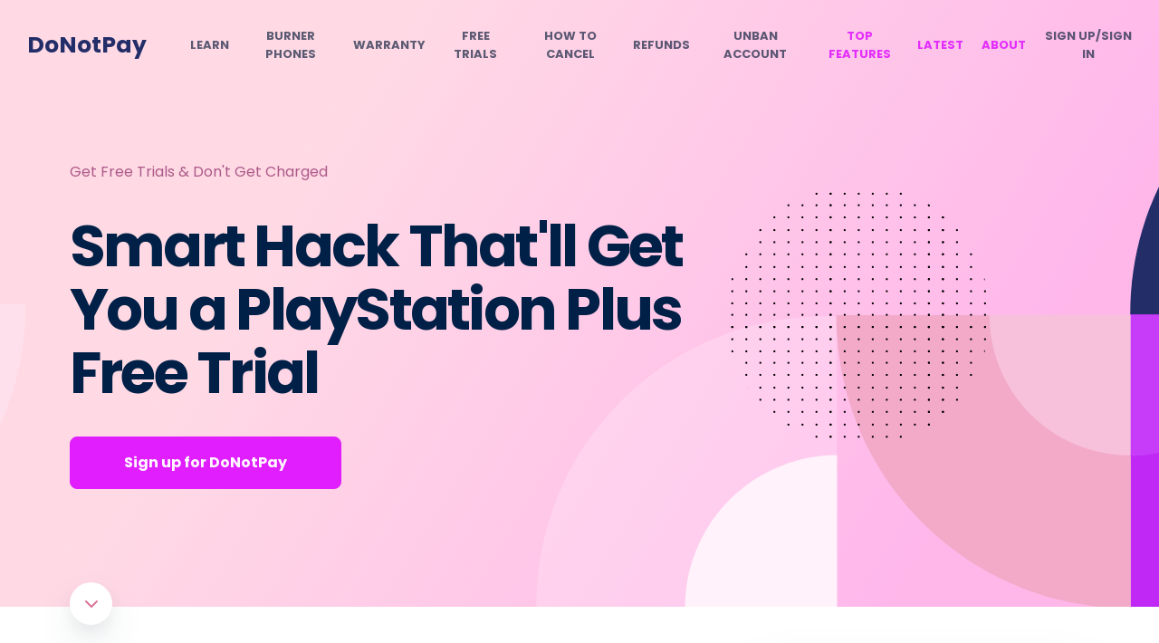

--- FILE ---
content_type: text/javascript
request_url: https://donotpay.com/learn/d5132cc494e0be9e1d3616f79af5880d74430f28-e1b4b932acea19102b6c.js
body_size: -499
content:
(self.webpackChunklearning_center=self.webpackChunklearning_center||[]).push([[5578],{15907:function(t,n,r){var e=r(26690),o=r(49705),i=TypeError;t.exports=function(t){if(e(t))return t;throw i(o(t)+" is not a function")}},21237:function(t,n,r){var e=r(22933),o=String,i=TypeError;t.exports=function(t){if(e(t))return t;throw i(o(t)+" is not an object")}},63999:function(t,n,r){var e=r(88314),o=r(17580),i=r(98551),u=function(t){return function(n,r,u){var c,f=e(n),a=i(f),s=o(u,a);if(t&&r!=r){for(;a>s;)if((c=f[s++])!=c)return!0}else for(;a>s;s++)if((t||s in f)&&f[s]===r)return t||s||0;return!t&&-1}};t.exports={includes:u(!0),indexOf:u(!1)}},89035:function(t,n,r){var e=r(96957),o=e({}.toString),i=e("".slice);t.exports=function(t){return i(o(t),8,-1)}},65514:function(t,n,r){var e=r(57587),o=r(26690),i=r(89035),u=r(1487)("toStringTag"),c=Object,f="Arguments"==i(function(){return arguments}());t.exports=e?i:function(t){var n,r,e;return void 0===t?"Undefined":null===t?"Null":"string"==typeof(r=function(t,n){try{return t[n]}catch(r){}}(n=c(t),u))?r:f?i(n):"Object"==(e=i(n))&&o(n.callee)?"Arguments":e}},23826:function(t,n,r){var e=r(36391),o=r(5107),i=r(8601),u=r(72125);t.exports=function(t,n,r){for(var c=o(n),f=u.f,a=i.f,s=0;s<c.length;s++){var p=c[s];e(t,p)||r&&e(r,p)||f(t,p,a(n,p))}}},92921:function(t,n,r){var e=r(34691),o=r(72125),i=r(81771);t.exports=e?function(t,n,r){return o.f(t,n,i(1,r))}:function(t,n,r){return t[n]=r,t}},81771:function(t){t.exports=function(t,n){return{enumerable:!(1&t),configurable:!(2&t),writable:!(4&t),value:n}}},62050:function(t,n,r){var e=r(26690),o=r(72125),i=r(47482),u=r(53629);t.exports=function(t,n,r,c){c||(c={});var f=c.enumerable,a=void 0!==c.name?c.name:n;if(e(r)&&i(r,a,c),c.global)f?t[n]=r:u(n,r);else{try{c.unsafe?t[n]&&(f=!0):delete t[n]}catch(s){}f?t[n]=r:o.f(t,n,{value:r,enumerable:!1,configurable:!c.nonConfigurable,writable:!c.nonWritable})}return t}},53629:function(t,n,r){var e=r(4075),o=Object.defineProperty;t.exports=function(t,n){try{o(e,t,{value:n,configurable:!0,writable:!0})}catch(r){e[t]=n}return n}},34691:function(t,n,r){var e=r(93235);t.exports=!e((function(){return 7!=Object.defineProperty({},1,{get:function(){return 7}})[1]}))},62035:function(t,n,r){var e=r(4075),o=r(22933),i=e.document,u=o(i)&&o(i.createElement);t.exports=function(t){return u?i.createElement(t):{}}},31391:function(t,n,r){var e=r(83409);t.exports=e("navigator","userAgent")||""},11080:function(t,n,r){var e,o,i=r(4075),u=r(31391),c=i.process,f=i.Deno,a=c&&c.versions||f&&f.version,s=a&&a.v8;s&&(o=(e=s.split("."))[0]>0&&e[0]<4?1:+(e[0]+e[1])),!o&&u&&(!(e=u.match(/Edge\/(\d+)/))||e[1]>=74)&&(e=u.match(/Chrome\/(\d+)/))&&(o=+e[1]),t.exports=o},9526:function(t){t.exports=["constructor","hasOwnProperty","isPrototypeOf","propertyIsEnumerable","toLocaleString","toString","valueOf"]},18845:function(t,n,r){var e=r(4075),o=r(8601).f,i=r(92921),u=r(62050),c=r(53629),f=r(23826),a=r(45243);t.exports=function(t,n){var r,s,p,l,v,b=t.target,y=t.global,g=t.stat;if(r=y?e:g?e[b]||c(b,{}):(e[b]||{}).prototype)for(s in n){if(l=n[s],p=t.dontCallGetSet?(v=o(r,s))&&v.value:r[s],!a(y?s:b+(g?".":"#")+s,t.forced)&&void 0!==p){if(typeof l==typeof p)continue;f(l,p)}(t.sham||p&&p.sham)&&i(l,"sham",!0),u(r,s,l,t)}}},93235:function(t){t.exports=function(t){try{return!!t()}catch(n){return!0}}},55698:function(t,n,r){var e=r(93235);t.exports=!e((function(){var t=function(){}.bind();return"function"!=typeof t||t.hasOwnProperty("prototype")}))},96463:function(t,n,r){var e=r(55698),o=Function.prototype.call;t.exports=e?o.bind(o):function(){return o.apply(o,arguments)}},946:function(t,n,r){var e=r(34691),o=r(36391),i=Function.prototype,u=e&&Object.getOwnPropertyDescriptor,c=o(i,"name"),f=c&&"something"===function(){}.name,a=c&&(!e||e&&u(i,"name").configurable);t.exports={EXISTS:c,PROPER:f,CONFIGURABLE:a}},96957:function(t,n,r){var e=r(55698),o=Function.prototype,i=o.bind,u=o.call,c=e&&i.bind(u,u);t.exports=e?function(t){return t&&c(t)}:function(t){return t&&function(){return u.apply(t,arguments)}}},83409:function(t,n,r){var e=r(4075),o=r(26690),i=function(t){return o(t)?t:void 0};t.exports=function(t,n){return arguments.length<2?i(e[t]):e[t]&&e[t][n]}},27946:function(t,n,r){var e=r(15907);t.exports=function(t,n){var r=t[n];return null==r?void 0:e(r)}},4075:function(t,n,r){var e=function(t){return t&&t.Math==Math&&t};t.exports=e("object"==typeof globalThis&&globalThis)||e("object"==typeof window&&window)||e("object"==typeof self&&self)||e("object"==typeof r.g&&r.g)||function(){return this}()||Function("return this")()},36391:function(t,n,r){var e=r(96957),o=r(18415),i=e({}.hasOwnProperty);t.exports=Object.hasOwn||function(t,n){return i(o(t),n)}},61985:function(t){t.exports={}},85659:function(t,n,r){var e=r(34691),o=r(93235),i=r(62035);t.exports=!e&&!o((function(){return 7!=Object.defineProperty(i("div"),"a",{get:function(){return 7}}).a}))},58266:function(t,n,r){var e=r(96957),o=r(93235),i=r(89035),u=Object,c=e("".split);t.exports=o((function(){return!u("z").propertyIsEnumerable(0)}))?function(t){return"String"==i(t)?c(t,""):u(t)}:u},92152:function(t,n,r){var e=r(96957),o=r(26690),i=r(51284),u=e(Function.toString);o(i.inspectSource)||(i.inspectSource=function(t){return u(t)}),t.exports=i.inspectSource},40278:function(t,n,r){var e,o,i,u=r(55727),c=r(4075),f=r(96957),a=r(22933),s=r(92921),p=r(36391),l=r(51284),v=r(5746),b=r(61985),y="Object already initialized",g=c.TypeError,h=c.WeakMap;if(u||l.state){var m=l.state||(l.state=new h),x=f(m.get),d=f(m.has),O=f(m.set);e=function(t,n){if(d(m,t))throw new g(y);return n.facade=t,O(m,t,n),n},o=function(t){return x(m,t)||{}},i=function(t){return d(m,t)}}else{var S=v("state");b[S]=!0,e=function(t,n){if(p(t,S))throw new g(y);return n.facade=t,s(t,S,n),n},o=function(t){return p(t,S)?t[S]:{}},i=function(t){return p(t,S)}}t.exports={set:e,get:o,has:i,enforce:function(t){return i(t)?o(t):e(t,{})},getterFor:function(t){return function(n){var r;if(!a(n)||(r=o(n)).type!==t)throw g("Incompatible receiver, "+t+" required");return r}}}},26690:function(t){t.exports=function(t){return"function"==typeof t}},45243:function(t,n,r){var e=r(93235),o=r(26690),i=/#|\.prototype\./,u=function(t,n){var r=f[c(t)];return r==s||r!=a&&(o(n)?e(n):!!n)},c=u.normalize=function(t){return String(t).replace(i,".").toLowerCase()},f=u.data={},a=u.NATIVE="N",s=u.POLYFILL="P";t.exports=u},22933:function(t,n,r){var e=r(26690);t.exports=function(t){return"object"==typeof t?null!==t:e(t)}},69953:function(t){t.exports=!1},95970:function(t,n,r){var e=r(83409),o=r(26690),i=r(72489),u=r(30221),c=Object;t.exports=u?function(t){return"symbol"==typeof t}:function(t){var n=e("Symbol");return o(n)&&i(n.prototype,c(t))}},98551:function(t,n,r){var e=r(24942);t.exports=function(t){return e(t.length)}},47482:function(t,n,r){var e=r(93235),o=r(26690),i=r(36391),u=r(34691),c=r(946).CONFIGURABLE,f=r(92152),a=r(40278),s=a.enforce,p=a.get,l=Object.defineProperty,v=u&&!e((function(){return 8!==l((function(){}),"length",{value:8}).length})),b=String(String).split("String"),y=t.exports=function(t,n,r){"Symbol("===String(n).slice(0,7)&&(n="["+String(n).replace(/^Symbol\(([^)]*)\)/,"$1")+"]"),r&&r.getter&&(n="get "+n),r&&r.setter&&(n="set "+n),(!i(t,"name")||c&&t.name!==n)&&(u?l(t,"name",{value:n,configurable:!0}):t.name=n),v&&r&&i(r,"arity")&&t.length!==r.arity&&l(t,"length",{value:r.arity});try{r&&i(r,"constructor")&&r.constructor?u&&l(t,"prototype",{writable:!1}):t.prototype&&(t.prototype=void 0)}catch(o){}var e=s(t);return i(e,"source")||(e.source=b.join("string"==typeof n?n:"")),t};Function.prototype.toString=y((function(){return o(this)&&p(this).source||f(this)}),"toString")},58086:function(t){var n=Math.ceil,r=Math.floor;t.exports=Math.trunc||function(t){var e=+t;return(e>0?r:n)(e)}},41782:function(t,n,r){var e=r(11080),o=r(93235);t.exports=!!Object.getOwnPropertySymbols&&!o((function(){var t=Symbol();return!String(t)||!(Object(t)instanceof Symbol)||!Symbol.sham&&e&&e<41}))},55727:function(t,n,r){var e=r(4075),o=r(26690),i=r(92152),u=e.WeakMap;t.exports=o(u)&&/native code/.test(i(u))},72125:function(t,n,r){var e=r(34691),o=r(85659),i=r(80763),u=r(21237),c=r(65740),f=TypeError,a=Object.defineProperty,s=Object.getOwnPropertyDescriptor,p="enumerable",l="configurable",v="writable";n.f=e?i?function(t,n,r){if(u(t),n=c(n),u(r),"function"==typeof t&&"prototype"===n&&"value"in r&&v in r&&!r.writable){var e=s(t,n);e&&e.writable&&(t[n]=r.value,r={configurable:l in r?r.configurable:e.configurable,enumerable:p in r?r.enumerable:e.enumerable,writable:!1})}return a(t,n,r)}:a:function(t,n,r){if(u(t),n=c(n),u(r),o)try{return a(t,n,r)}catch(e){}if("get"in r||"set"in r)throw f("Accessors not supported");return"value"in r&&(t[n]=r.value),t}},8601:function(t,n,r){var e=r(34691),o=r(96463),i=r(66209),u=r(81771),c=r(88314),f=r(65740),a=r(36391),s=r(85659),p=Object.getOwnPropertyDescriptor;n.f=e?p:function(t,n){if(t=c(t),n=f(n),s)try{return p(t,n)}catch(r){}if(a(t,n))return u(!o(i.f,t,n),t[n])}},86483:function(t,n,r){var e=r(35129),o=r(9526).concat("length","prototype");n.f=Object.getOwnPropertyNames||function(t){return e(t,o)}},29140:function(t,n){n.f=Object.getOwnPropertySymbols},72489:function(t,n,r){var e=r(96957);t.exports=e({}.isPrototypeOf)},35129:function(t,n,r){var e=r(96957),o=r(36391),i=r(88314),u=r(63999).indexOf,c=r(61985),f=e([].push);t.exports=function(t,n){var r,e=i(t),a=0,s=[];for(r in e)!o(c,r)&&o(e,r)&&f(s,r);for(;n.length>a;)o(e,r=n[a++])&&(~u(s,r)||f(s,r));return s}},66209:function(t,n){"use strict";var r={}.propertyIsEnumerable,e=Object.getOwnPropertyDescriptor,o=e&&!r.call({1:2},1);n.f=o?function(t){var n=e(this,t);return!!n&&n.enumerable}:r},72835:function(t,n,r){var e=r(96463),o=r(26690),i=r(22933),u=TypeError;t.exports=function(t,n){var r,c;if("string"===n&&o(r=t.toString)&&!i(c=e(r,t)))return c;if(o(r=t.valueOf)&&!i(c=e(r,t)))return c;if("string"!==n&&o(r=t.toString)&&!i(c=e(r,t)))return c;throw u("Can't convert object to primitive value")}},5107:function(t,n,r){var e=r(83409),o=r(96957),i=r(86483),u=r(29140),c=r(21237),f=o([].concat);t.exports=e("Reflect","ownKeys")||function(t){var n=i.f(c(t)),r=u.f;return r?f(n,r(t)):n}},46660:function(t){var n=TypeError;t.exports=function(t){if(null==t)throw n("Can't call method on "+t);return t}},5746:function(t,n,r){var e=r(29709),o=r(86819),i=e("keys");t.exports=function(t){return i[t]||(i[t]=o(t))}},51284:function(t,n,r){var e=r(4075),o=r(53629),i="__core-js_shared__",u=e[i]||o(i,{});t.exports=u},29709:function(t,n,r){var e=r(69953),o=r(51284);(t.exports=function(t,n){return o[t]||(o[t]=void 0!==n?n:{})})("versions",[]).push({version:"3.24.0",mode:e?"pure":"global",copyright:"© 2014-2022 Denis Pushkarev (zloirock.ru)",license:"https://github.com/zloirock/core-js/blob/v3.24.0/LICENSE",source:"https://github.com/zloirock/core-js"})},17580:function(t,n,r){var e=r(12119),o=Math.max,i=Math.min;t.exports=function(t,n){var r=e(t);return r<0?o(r+n,0):i(r,n)}},88314:function(t,n,r){var e=r(58266),o=r(46660);t.exports=function(t){return e(o(t))}},12119:function(t,n,r){var e=r(58086);t.exports=function(t){var n=+t;return n!=n||0===n?0:e(n)}},24942:function(t,n,r){var e=r(12119),o=Math.min;t.exports=function(t){return t>0?o(e(t),9007199254740991):0}},18415:function(t,n,r){var e=r(46660),o=Object;t.exports=function(t){return o(e(t))}},66943:function(t,n,r){var e=r(96463),o=r(22933),i=r(95970),u=r(27946),c=r(72835),f=r(1487),a=TypeError,s=f("toPrimitive");t.exports=function(t,n){if(!o(t)||i(t))return t;var r,f=u(t,s);if(f){if(void 0===n&&(n="default"),r=e(f,t,n),!o(r)||i(r))return r;throw a("Can't convert object to primitive value")}return void 0===n&&(n="number"),c(t,n)}},65740:function(t,n,r){var e=r(66943),o=r(95970);t.exports=function(t){var n=e(t,"string");return o(n)?n:n+""}},57587:function(t,n,r){var e={};e[r(1487)("toStringTag")]="z",t.exports="[object z]"===String(e)},49705:function(t){var n=String;t.exports=function(t){try{return n(t)}catch(r){return"Object"}}},86819:function(t,n,r){var e=r(96957),o=0,i=Math.random(),u=e(1..toString);t.exports=function(t){return"Symbol("+(void 0===t?"":t)+")_"+u(++o+i,36)}},30221:function(t,n,r){var e=r(41782);t.exports=e&&!Symbol.sham&&"symbol"==typeof Symbol.iterator},80763:function(t,n,r){var e=r(34691),o=r(93235);t.exports=e&&o((function(){return 42!=Object.defineProperty((function(){}),"prototype",{value:42,writable:!1}).prototype}))},1487:function(t,n,r){var e=r(4075),o=r(29709),i=r(36391),u=r(86819),c=r(41782),f=r(30221),a=o("wks"),s=e.Symbol,p=s&&s.for,l=f?s:s&&s.withoutSetter||u;t.exports=function(t){if(!i(a,t)||!c&&"string"!=typeof a[t]){var n="Symbol."+t;c&&i(s,t)?a[t]=s[t]:a[t]=f&&p?p(n):l(n)}return a[t]}}}]);
//# sourceMappingURL=d5132cc494e0be9e1d3616f79af5880d74430f28-e1b4b932acea19102b6c.js.map

--- FILE ---
content_type: text/plain; charset=utf-8
request_url: https://api.donotpay.com/new-user-event-session
body_size: -20
content:
{"UserSessionIdentifier":"38MmouPwI6hCSpUknKQceJYTfgl"}

--- FILE ---
content_type: text/plain; charset=utf-8
request_url: https://api.donotpay.com/new-user-session
body_size: 658
content:
{"ID":0,"CreatedAt":"0001-01-01T00:00:00Z","UpdatedAt":"0001-01-01T00:00:00Z","DeletedAt":null,"id":182008750,"createdAt":"2026-01-17T02:46:31.684791028Z","updatedAt":"2026-01-17T02:46:31.684791028Z","deletedAt":{"Time":"0001-01-01T00:00:00Z","Valid":false},"ModelNode":null,"SessionStart":"2026-01-17T02:46:31.684590527Z","SessionEnd":null,"Identifier":"38MmouPwI6hCSpUknKQceJYTfgl","UserIdentifier":null,"IP":"52.15.103.137","Device":"","Agent":"Mozilla/5.0 (Macintosh; Intel Mac OS X 10_15_7) AppleWebKit/537.36 (KHTML, like Gecko) Chrome/131.0.0.0 Safari/537.36; ClaudeBot/1.0; +claudebot@anthropic.com)","Browser":"Chrome","OperatingSystem":"Mac OS","LatLong":"","InnerWidth":"1280","InnerHeight":"720","UserEventSessions":null}

--- FILE ---
content_type: text/plain; charset=utf-8
request_url: https://api.donotpay.com/new-user-session
body_size: 658
content:
{"ID":0,"CreatedAt":"0001-01-01T00:00:00Z","UpdatedAt":"0001-01-01T00:00:00Z","DeletedAt":null,"id":182008749,"createdAt":"2026-01-17T02:46:31.683968404Z","updatedAt":"2026-01-17T02:46:31.683968404Z","deletedAt":{"Time":"0001-01-01T00:00:00Z","Valid":false},"ModelNode":null,"SessionStart":"2026-01-17T02:46:31.683685927Z","SessionEnd":null,"Identifier":"38MmortpgprssQSO4iUJlREFyZN","UserIdentifier":null,"IP":"52.15.103.137","Device":"","Agent":"Mozilla/5.0 (Macintosh; Intel Mac OS X 10_15_7) AppleWebKit/537.36 (KHTML, like Gecko) Chrome/131.0.0.0 Safari/537.36; ClaudeBot/1.0; +claudebot@anthropic.com)","Browser":"Chrome","OperatingSystem":"Mac OS","LatLong":"","InnerWidth":"1280","InnerHeight":"720","UserEventSessions":null}